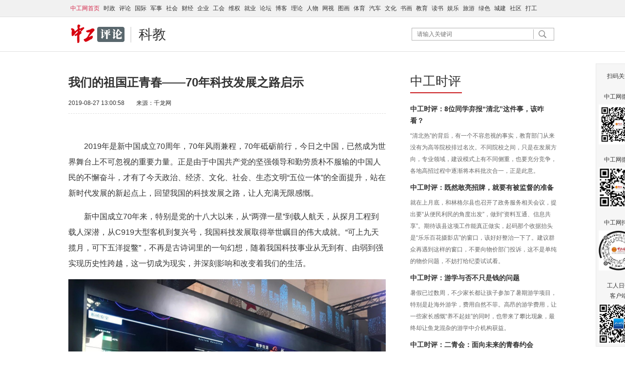

--- FILE ---
content_type: text/html;charset=GBK
request_url: https://www.workercn.cn/436/201908/27/190827130056505.shtml
body_size: 8911
content:
<!DOCTYPE html PUBLIC "-//W3C//DTD XHTML 1.0 Strict//EN" "http://www.w3.org/TR/xhtml1/DTD/xhtml1-strict.dtd">
<html xmlns="http://www.w3.org/1999/xhtml">
<head>
<meta http-equiv="Content-Type" content="text/html; charset=gb2312">
<meta name="viewport" content="width=device-width, initial-scale=1.0, maximum-scale=1.0">
<meta http-equiv="X-UA-Compatible" content="IE=Edge">
<meta name="robots" content="all">
<title>我们的祖国正青春——70年科技发展之路启示-中工评论-中工网</title>
<meta name="keywords" content="中工网,中工时评,工媒聚焦,网友来论,一周看点,工人日报评论,时事,财经,民生,科教,文体" />
<meta name="description" content="评论频道立足中工网的总体定位及办网宗旨，站在工会和职工的立场上评论时事、财经、民生、科教、文体等相关新闻，引导舆论，坚持“理性、建设性”的方针，创作和编辑定位于“工会立场、职工视角、大事发言、见微知著”。其中“中工时评”栏目是中工网的品牌栏目，其中多面评论曾获中国新闻奖。" />

<link rel="stylesheet" href="/sites/pl/new/css/jquery-ui.theme.min.css">
<link rel="stylesheet" href="/sites/pl/new/css/content.css">
<script type="text/javascript" src="//www.workercn.cn/sites/main/new/js/jquery-1.8.3.min.js"></script>
<script type="text/javascript" src="/sites/pl/new/js/jquery-ui.min.js"></script>
<script type="text/javascript" src="/sites/pl/new/js/content.js"></script>
<!--[if IE 6]>
<script type="text/javascript" src="//www.workercn.cn/sites/main/2014szqh/js/png.js"></script>
<script>
DD_belatedPNG.fix('*');
</script>
<![endif]-->
<script>
(function(){
    var bp = document.createElement('script');
    var curProtocol = window.location.protocol.split(':')[0];
    if (curProtocol === 'https'){
   bp.src = 'https://zz.bdstatic.com/linksubmit/push.js';
  }
  else{
  bp.src = 'http://push.zhanzhang.baidu.com/push.js';
  }
    var s = document.getElementsByTagName("script")[0];
    s.parentNode.insertBefore(bp, s);
})();
</script>
</head>
<body>
<div class="topnav">
	<div class="top1">
<A href="//www.workercn.cn/" target=_blank><STRONG>中工网首页</STRONG></A><A href="//news.workercn.cn/" target=_blank>时政</A><A href="//comment.workercn.cn/" target=_blank>评论</A><A href="//world.workercn.cn/" target=_blank>国际</A><A href="//military.workercn.cn/" target=_blank>军事</A><A href="//society.workercn.cn/" target=_blank>社会</A><A href="//finance.workercn.cn/" target=_blank>财经</A><A href="//firm.workercn.cn/" target=_blank>企业</A><A href="//acftu.workercn.cn/" target=_blank>工会</A><A href="//right.workercn.cn/" target=_blank>维权</A><A href="//job.workercn.cn/" target=_blank>就业</A><A href="//bbs.workercn.cn/" target=_blank>论坛</A><A href="//blog.workercn.cn/" target=_blank>博客</A><A href="//theory.workercn.cn/" target=_blank>理论</A><A href="//character.workercn.cn/" target=_blank>人物</A><A href="//zgtv.workercn.cn/" target=_blank>网视</A><A href="//photo.workercn.cn/" target=_blank>图画</A><A href="//sports.workercn.cn/" target=_blank>体育</A><A href="//auto.workercn.cn/" target=_blank>汽车</A><A href="//culture.workercn.cn/" target=_blank>文化</A><A href="//art.workercn.cn/" target=_blank>书画</A><A href="//edu.workercn.cn/" target=_blank>教育</A><A href="//book.workercn.cn/" target=_blank>读书</A><A href="//ent.workercn.cn/" target=_blank>娱乐</A><A href="//tour.workercn.cn/" target=_blank>旅游</A><A href="//green.workercn.cn/" target=_blank>绿色</A><A href="//build.workercn.cn/" target=_blank>城建</A><A href="//sns.workercn.cn/" target=_blank>社区</A><A href="//nmg.workercn.cn/" target=_blank>打工</A>
	</div>
</div>
<div class="head">
	<h1 class="logo"><a href="//comment.workercn.cn/"><img src="/sites/pl/new/images/logo.png" alt="中工评论"></a></h1>
	<h2 class="sub"><a href="/436/436.shtml">科教</a></h2>
	<div class="search">
		<form method="get" action="//search.workercn.cn/search/app-info/search-ajax.jsp" target="_blank" accept-charset="utf-8" onsubmit="return ncheck(this);">
			<input type="text" class="search1" name="q" placeholder="请输入关键词">
			<input type="image" class="search2" src="/sites/pl/new/images/search.gif" width="37" height="24">
			<input type="hidden" class="sbutton" name="b1">
		</form>
	</div>
</div>
<div class="line1"></div>
<div class="container main">
	<div class="left">
		<h1 class="ctitle">我们的祖国正青春——70年科技发展之路启示</h1>
		<div class="reporter"> <span></span></div>
		<div class="signdate"><span>2019-08-27 13:00:58</span>　　来源：<span>千龙网</span></div>
		<div class="ccontent">
		<span><!--Content_Start--><P>　　2019年是新中国成立70周年，70年风雨兼程，70年砥砺前行，今日之中国，已然成为世界舞台上不可忽视的重要力量。正是由于中国共产党的坚强领导和勤劳质朴不服输的中国人民的不懈奋斗，才有了今天政治、经济、文化、社会、生态文明“五位一体”的全面提升，站在新时代发展的新起点上，回望我国的科技发展之路，让人充满无限感慨。</P>
<P>　　新中国成立70年来，特别是党的十八大以来，从“两弹一星”到载人航天，从探月工程到载人深潜，从C919大型客机到复兴号，我国科技发展取得举世瞩目的伟大成就。“可上九天揽月，可下五洋捉鳖”，不再是古诗词里的一句幻想，随着我国科技事业从无到有、由弱到强实现历史性跨越，这一切成为现实，并深刻影响和改变着我们的生活。</P>
<P style="TEXT-ALIGN: center"><IMG style="HEIGHT: 463px; WIDTH: 664px" src="/html/files/2019-08/27/20190827130056422549566.jpg" width=1361 height=933></P>
<P>　　马克思曾指出：“生产力中也包括科学”，充分肯定了科学技术在生产力中的重要作用。改革开放时期，邓小平同志根据当时科学技术发展的趋势和现状，提出了“科学技术是第一生产力”的科学论断；2018年3月，习近平总书记在参加十三届全国人大一次会议广东代表团审议时强调，发展是第一要务，人才是第一资源，创新是第一动力。作为对“科学技术是第一生产力”这一科学论断的丰富和发展，“创新是第一动力”正是基于对科技强国建设历史演变的高度概括和智慧凝结，两者一脉相承，为不同历史阶段的科技发展注入无尽活力。</P>
<P>　　党的十九大进一步描绘了建设社会主义现代化强国的宏伟蓝图，而科技强国的建设和更多核心技术的突破，需要打造一支规模宏大、结构合理、素质优良、政治坚定的科技工作者队伍，这就要求我们必须改革和完善人才培养、激励机制。首先，要扭转重应用、轻基础的倾向，完善科技奖励制度，让甘心坐科研“冷板凳”的科技工作者有条件享回报。其次，要摒弃人才引进短视行为，切实在人才发展软环境上用心、用力，搭建事业平台、人生舞台，让人才引得来、用得好、待得住、流得动。最后，要破除“唯论文、唯职称、唯学历”“重评审轻研究”的惯性思想，创新人才评价机制。</P>
<P style="TEXT-ALIGN: center"><IMG src="/html/files/2019-08/27/20190827130056468367014.jpg"></P>
<P>　　只有占领人才高地，涵养好科技人才“蓄水池”，我国的科技进步才能保持“常青”。前段时间，华为对8位天才博士开出百万年薪的消息刷屏，让人惊叹，其实背后是华为用顶级的挑战和顶级的薪酬去吸引更多顶尖人才的布局，也正是源于长期的技术积累，华为才有能力抵御来自美国的制裁。未来的路上，不会一帆风顺，更需要我们苦练内功，不断挖掘人才、激励科技进步。</P><!--Content_End--></span>
		</div>
		<div class="function">
			<div class="editor">编辑：<span>张苇柠</span></div>
			<div class="share"></div>
		</div>
		<script type="text/javascript" src="/sites/pl/new/js/jquery.picaddlink.js"></script>
		<h2><span><a href="/443/443.shtml" target="_blank">漫画评论</a></span></h2>
		<ul class="pic-item">
<li>
	<a href="/443/201908/27/190827093829908.shtml" target="_blank"><img src="/html/files/2019-08/27/20190827093829870626063.jpg"></a>
	<div class="mask">
		<h3>消失的“扶贫鸡”</h3>
	</div>
</li>
<li>
	<a href="/443/201908/27/190827084007104.shtml" target="_blank"><img src="/html/files/2019-08/27/20190827084007042435676.jpg"></a>
	<div class="mask">
		<h3>容错免罚</h3>
	</div>
</li>
<li>
	<a href="/443/201908/27/190827080636207.shtml" target="_blank"><img src="/html/files/2019-08/27/20190827080636155277597.jpg"></a>
	<div class="mask">
		<h3>社区养老院</h3>
	</div>
</li>
<li>
	<a href="/443/201908/26/190826111700313.shtml" target="_blank"><img src="/html/files/2019-08/26/20190826111700274484115.jpg"></a>
	<div class="mask">
		<h3>“凑问题”</h3>
	</div>
</li>



		</ul>
	</div>
	<div class="right">
		<h2><a href="/424/424.shtml" target="_blank">中工时评</a></h2>
		<div class="content">
			<ul>
<li>
	<h3><a href="/424/201908/23/190823150747901.shtml" target="_blank">中工时评：8位同学弃报“清北”这件事，该咋看？</a></h3>
	<p><span>“清北热”的背后，有一个不容忽视的事实，教育部门从来没有为高等院校排过名次。不同院校之间，只是在发展方向，专业领域，建设模式上有不同侧重，也要充分竞争，各地高招过程中逐渐将本科批次合一，正是此意。</span></p>
</li>
<li>
	<h3><a href="/424/201908/13/190813100702376.shtml" target="_blank">中工时评：既然敢亮招牌，就要有被监督的准备</a></h3>
	<p><span>就在上月底，和林格尔县也召开了政务服务相关会议，提出要“从便民利民的角度出发”，做到“资料互通、信息共享”。期待该县这项工作能真正做实，起码那个收据抬头是“乐乐百花摄影店”的窗口，该好好整治一下了。建议群众再遇到这样的窗口，不要向物价部门投诉，这不是单纯的物价问题，不妨打给纪委试试看。</span></p>
</li>
<li>
	<h3><a href="/424/201908/09/190809141939658.shtml" target="_blank">中工时评：游学与否不只是钱的问题</a></h3>
	<p><span>暑假已过数周，不少家长都让孩子参加了暑期游学项目，特别是赴海外游学，费用自然不菲。高昂的游学费用，让一些家长感慨“养不起娃”的同时，也带来了攀比现象，最终却让鱼龙混杂的游学中介机构获益。</span></p>
</li>
<li>
	<h3><a href="/424/201908/09/190809141806747.shtml" target="_blank">中工时评：二青会：面向未来的青春约会</a></h3>
	<p><span>8月8日晚，在第11个全民健身日来临之际，中华人民共和国第二届青年运动会（以下简称二青会）在山西太原隆重揭幕。</span></p>
</li>



			</ul>
		</div>
		<h2><a href="/440/440.shtml" target="_blank">人物</a></h2>
		<div class="content">
			<ul>
<li>
	<h3><a href="/440/201908/26/190826155341063.shtml" target="_blank">坐吃流量小生鹿晗，“吃相”有些难看</a></h3>
	<p><span>继年初大热的《流浪地球》之后，备受网友期待的中国科幻电影第二弹《上海堡垒》于8月9日正式上映。而让人大跌眼镜的是，《上海堡垒》非但没有延续《流浪地球》的火爆，反而在一片骂声中狼狈不堪。原本市场定价起码是冲着10亿级别去的，但截至8月24日，累计票房仅有1.22亿，豆瓣评分跌至3.2。
</span></p>
</li>
<li>
	<h3><a href="/440/201908/25/190825140521502.shtml" target="_blank">这份工作冬天最热、夏天更热！</a></h3>
	<p><span>有这么两趟“小慢车”。旅客来自中俄两国，虽然国籍不一样，但是夏天天气热，大家用水需求可是一样多！《人民铁道》报业有限公司新媒体中心。</span></p>
</li>
<li>
	<h3><a href="/440/201908/23/190823195733610.shtml" target="_blank">初心家书|给女儿喂完最后一口奶，她从容走上刑场</a></h3>
	<p><span>赵云霄，1906年生，1925年加入中国共产党，同年9月被派往莫斯科中山大学学习，期间，赵云霄与共产党员陈觉结为革命伉俪。在简朴的婚礼上，他们相约为革命奉献一生。</span></p>
</li>
<li>
	<h3><a href="/440/201908/23/190823083458470.shtml" target="_blank">嫖娼被抓者想低调，西媒港记给他补刀</a></h3>
	<p><span>英国驻香港总领馆雇员郑文杰日前赴深圳出差“失踪”，他虽是香港籍，但英国外交部却高调发声，西方和港台媒体更是热炒他被“送中”，都在极力把他的“失踪”与香港目前局势联系起来，抹黑中国内地的司法体系。
</span></p>
</li>



			</ul>
		</div>
		<h2><a href="/431/431.shtml" target="_blank">一周看点</a></h2>
		<ul class="yslm">
<li class="selected">
	<a href="/431/201908/23/190823134255013.shtml" target="_blank"><img src="/html/files/2019-08/23/20190823134313405762906.jpg" width="300" height="210"></a>
	<div class="mask">
		<h3>香港反对派“睁眼说瞎话”</h3>
	</div>
</li>
<li>
	<h3><a href="/431/201908/16/190816142240145.shtml" target="_blank">莫让灾害谣言酿成更大灾害</a></h3>
	<p><span></span></p>
</li>
<li>
	<h3><a href="/431/201908/09/190809135225363.shtml" target="_blank">买卖明星隐私会受法律处罚</a></h3>
	<p><span></span></p>
</li>
<li>
	<h3><a href="/431/201908/02/190802112345492.shtml" target="_blank">开创新时代强军事业新局面</a></h3>
	<p><span></span></p>
</li>
		</ul>
		<h2>排行</h2>
		<ul class="list">
<div>  <ul>   <li class="ai_li" 0="" style="list-style-type: none;"><a title="/34199/202207/14/220714154642456.shtml" href="/34199/202207/14/220714154642456.shtml" style="text-decoration: none" target="_blank">&nbsp;【工人日报e网评】一条短信的慰藉：温暖一个人... </a></li>   <li class="ai_li" 2="" style="list-style-type: none;"><a title="/34199/202207/14/220714153017555.shtml" href="/34199/202207/14/220714153017555.shtml" style="text-decoration: none" target="_blank">&nbsp;“点线面”同步发力，推动人权事业发展 </a></li>   <li class="ai_li" 3="" style="list-style-type: none;"><a title="/34199/202207/14/220714153036063.shtml" href="/34199/202207/14/220714153036063.shtml" style="text-decoration: none" target="_blank">&nbsp;领悟“9671.2万”背后的精神力量 </a></li>   <li class="ai_li" 4="" style="list-style-type: none;"><a title="/34199/202207/14/220714150212229.shtml" href="/34199/202207/14/220714150212229.shtml" style="text-decoration: none" target="_blank">&nbsp;对“野鸡大学”要重拳出击 </a></li>   <li class="ai_li" 5="" style="list-style-type: none;"><a title="/34199/202207/14/220714150220402.shtml" href="/34199/202207/14/220714150220402.shtml" style="text-decoration: none" target="_blank">&nbsp;不能对新冠康复者造成“二次伤害” </a></li>   <li class="ai_li" 6="" style="list-style-type: none;"><a title="/34199/202207/14/220714150529819.shtml" href="/34199/202207/14/220714150529819.shtml" style="text-decoration: none" target="_blank">&nbsp;不断书写奋斗青春的时代篇章 </a></li>   <li class="ai_li" 7="" style="list-style-type: none;"><a title="/34199/202207/14/220714145948959.shtml" href="/34199/202207/14/220714145948959.shtml" style="text-decoration: none" target="_blank">&nbsp;“金庸写宋词”，岂可如此穿越 </a></li>   <!--新闻排行榜，按点击率end-->  </ul> </div>	

		</ul>
		<div class="calendar">新闻日历</div>
		<div id="calendar"></div>
	</div>
</div>
<div class="foot-03"><A href="//search.workercn.cn/sites/media/gyzgw.jsp" target="_blank">关于我们</A> | <A href="//search.workercn.cn/sites/media/ggfw.jsp?ColumnID=981" target="_blank">广告服务</A> | <A href="//search.workercn.cn/sites/media/lxwm.jsp" target="_blank">联系我们 </A>| <A href="//search.workercn.cn/sites/media/wzdt.jsp" target="_blank">本站地图</A> | <A href="//mail.workercn.cn/" target="_blank">投稿邮箱</A> | <A href="//search.workercn.cn/sites/media/bqsm.jsp" target="_blank">版权声明 </A> | 违法和不良信息举报电话：010-84151598 | 网络敲诈和有偿删帖举报电话：010-84151598<BR>Copyright &copy; 2008-2018 by www.workercn.cn. all rights reserved</div>
 
<script>
/*<![CDATA[*/  
	var CONSTSITEID = "pl";
	var COLUMNID = 436;
	var TID = "190827130056505";
	var TYPE="content";
	var RELEASENAME= "\u5F20\u82C7\u67E0";
	var RELEASEID= "zhangwn";
	var TITLE= "\u6211\u4EEC\u7684\u7956\u56FD\u6B63\u9752\u6625\u2014\u201470\u5E74\u79D1\u6280\u53D1\u5C55\u4E4B\u8DEF\u542F\u793A";
	var RELEASETIME= "2019-08-27 13:00:58";
/*]]>*/
</script>

<script src="//search.workercn.cn/sites/public/js/pv.js" type="text/javascript"></script>
<!-- public area --><!--<SCRIPT src="https://hm.baidu.com/hm.js?57a7f4612db5b0bc0d520e40573ed227"></SCRIPT>-->
<STYLE>    
.floatewm {position:fixed; width:82px; padding:15px 5px 5px; border:1px solid #E8E8E8; background:#F6F6F6; left:50%; bottom:10px; _display:none; font-family:"Microsoft YaHei", Arial; font-size:12px; line-height: 21px; text-align:center; margin-left:580px}   
.floatewm img {margin-top:5px}    
.floatewm span {color:#B00; font-size:11px}    
.floatewm i {display: block; position: absolute; width: 15px; height: 15px; font-style: normal; line-height: 15px; text-align: center; right: 0; top: 0; cursor: pointer}    
</STYLE>
<!-- 20210401 s--><LINK rel=stylesheet href="//www.workercn.cn/json/japp_tabbar.css">
<DIV id=_menu_plus class=_menu_plus style="DISPLAY: none">
<DIV id=one_plus class="subMenu_plus text-center_plus" data-src="//www.workercn.cn/news/"><IMG class=menu_img_plus data-src="//www.workercn.cn/json/japp_home1.png" data-src-o="//www.workercn.cn/json/japp_home.png" data-imgname="1"> 
<DIV class=menu_name_plus>首页</DIV></DIV>
<DIV id=two_plus class="subMenu_plus text-center_plus" data-src="//media.workercn.cn/sites/paper/paper_index.html"><IMG class=menu_img_plus data-src="//www.workercn.cn/json/japp_paper1.png" data-src-o="//www.workercn.cn/json/japp_paper.png" data-imgname="2"> 
<DIV class=menu_name_plus>读报</DIV></DIV>
<DIV id=three_plus class="subMenu_plus text-center_plus" data-src="//www.workercn.cn/zgtv/"><IMG class=menu_img_plus data-src="//www.workercn.cn/json/japp_video1.png" data-src-o="//www.workercn.cn/json/japp_video.png" data-imgname="3"> 
<DIV class=menu_name_plus>视频</DIV></DIV>
<DIV id=four_plus class="subMenu_plus text-center_plus" data-src="//www.workercn.cn/json/japp_about.html"><IMG class=menu_img_plus data-src="//www.workercn.cn/json/japp_about1.png" data-src-o="//www.workercn.cn/json/japp_about.png" data-imgname="4"> 
<DIV class=menu_name_plus>关于</DIV></DIV></DIV>
<DIV id=nav_plus class=nav_plus style="DISPLAY: none"><A href="//www.workercn.cn/news/"><SPAN class=to_left_plus></SPAN></A><SPAN class=shareTip_plus><IMG class=shareTip_img_plus src="//www.workercn.cn/json/japp_share.png"> </SPAN></DIV>
<SCRIPT src="//www.workercn.cn/json/japp_tabbar.js"></SCRIPT>
<!-- 20210401 e-->
<SCRIPT src="//www.workercn.cn/json/jwx_plusShare.js"></SCRIPT>

<SCRIPT src="//www.workercn.cn/json/jsapi.sha1.min.js"></SCRIPT>

<SCRIPT src="//www.workercn.cn/json/jweixin-1.6.0.js"></SCRIPT>

<SCRIPT>var shareDesc="——中工网客户端"</SCRIPT>

<SCRIPT src="//www.workercn.cn/json/jsapi-wechatshare.js"></SCRIPT>

<SCRIPT src="//www.workercn.cn/json/jwx_backctrl.js"></SCRIPT>

<SCRIPT type=text/javascript>   
    var _maq = _maq || [];   
    _maq.push(['_setAccount', 'zgw']);   
 var __type='3';   
 __type=(TYPE=='list'?'2':__type);   
 __type=(TYPE=='index'?'1':__type);   
    _maq.push(['type', __type]);   
    _maq.push(['site', CONSTSITEID]);   
    _maq.push(['catalog', CONSTSITEID]);   
    _maq.push(['info', TID]);   
    _maq.push(['editor', RELEASEID]);   
    _maq.push(['pubtime', RELEASETIME]);    
    </SCRIPT>

<SCRIPT>   
//if ((navigator.userAgent.match(/(iPhone|iPod|iOS|iPad|Android|Mobile|BlackBerry|IEMobile|MQQBrowser|JUC|Fennec|wOSBrowser|BrowserNG|WebOS|Symbian|Windows Phone)/i))) {   
//  window.location.href="//m.workercn.cn/main";   
//}   
if (($($(".ctitle")[0]).html() || '').indexOf("&amp;#") > 0) { 
  var $ct = $($(".ctitle")[0]); 
  $ct.html($ct.html().replace("&amp;", "&")); 
}
</SCRIPT>

<SCRIPT> 
    (function(w,d,g,r){ 
        w['_wd_o']=r; 
        w[r]=w[r]||function(){arguments.t=1*new Date(),(w[r].q=w[r].q||[]).push(arguments);}; 
        var a=d.createElement('script'),m=d.getElementsByTagName('script')[0]; 
        a.async=1; 
        a.src=g;m.parentNode.insertBefore(a,m); 
    })(window,document,'//cl3.webterren.com/webdig.js?z=34','_wa'); 
    _wa('wd_paramtracker', '_wdxid=000000000000000000000000000000000000000000'); 
</SCRIPT>

<SCRIPT>   
var _hmt = _hmt || [];   
(function() {   
  var hm = document.createElement("script");   
  hm.src = "https://hm.baidu.com/hm.js?a210cefaad7359894a4e18d4eb73fb37";   
  var s = document.getElementsByTagName("script")[0];    
  s.parentNode.insertBefore(hm, s);   
})();   
</SCRIPT>

<DIV class=floatewm>扫码关注<BR><BR>中工网微信<BR><IMG border=0 src="/html/files/2020-08/20/20200820111404252458527.jpg" width=82><BR><BR>中工网微博<BR><IMG border=0 src="/html/files/2020-08/20/20200820111547076159099.png" width=82><BR><BR>中工网抖音<BR><IMG border=0 src="/html/files/2020-08/20/20200820112207598310620.jpg" width=82><BR><BR>工人日报<BR>客户端<BR><IMG src="//www.workercn.cn/html/files/2020-05/14/20200514151943278374417.jpg" width=82><I onclick="$('.floatewm').hide();">×</I></DIV>
<SCRIPT>!window.jQuery && document.write("<script src=\"/assets/lib/design/jquery.js\">"+"</scr"+"ipt>");</SCRIPT>

<SCRIPT type=text/javascript src="/sites/public/bc.js"></SCRIPT>

<SCRIPT type=text/javascript src="/sites/public/js/common.js?a=2"></SCRIPT>

</body>
</html>


--- FILE ---
content_type: text/css
request_url: https://www.workercn.cn/sites/pl/new/css/content.css
body_size: 6461
content:
/*content; list2*/
body {background:#FFF; font-family:"Microsoft YaHei", Arial; font-size:14px; line-height:28px; color:#333; margin:0}
a {color:#333; text-decoration:none}
a:hover {color:#b60005}
h1,h2,h3,p {margin:0; padding:0}
img {border:0}
ul,li {list-style:none; padding:0; margin:0}
input,button,select,textarea{outline:none}

.container {clear:both; width:1000px; margin:0 auto; overflow:hidden}

.topnav {min-width:1000px; height:34px; background:#F1F1F1; border-bottom:1px solid #E0E0E0; overflow:hidden}
.top1 {width:1000px; font-size: 12px; line-height: 34px; margin:0 auto}
.top1 a {padding:0 4px}
.top1 strong {font-weight:normal; color:#d52b4d}
.top1_left {float:left; width:955px}
.top1_right {float:right; width:45px; height:34px; background:url(../images/arrow002.jpg) no-repeat 0 8px; font-size:14px; text-indent:20px}
.top1_right a {padding: 0}

.head {width:1000px; height:70px; margin:0 auto; overflow:hidden}
.logo {float:left; width:107px; padding:15px 0 0 5px}
.sub {float:left; width:300px; height:32px; padding-left:15px; border-left:2px solid #E0E0E0; font-size:28px; font-weight:normal; line-height:32px; color:#4E4E4E; margin:20px 0 0 15px; overflow:hidden; display:inline}
.search {float:right; width:290px; height:24px; border:1px solid #B2B2B2; font-size:12px; line-height:20px; margin:22px 5px 0 0; overflow:hidden; display:inline}
.search1 {width:235px; height:20px; padding:0; border:0; margin:2px 0 0 10px; font-size:12px; line-height:20px}
.search2 {vertical-align:top}
.line1 {height:1px; background:#E0E0E0; overflow:hidden}

.main {padding-bottom:2em;  margin-top:20px}
.left {float:left; width:650px}
.pretitle {font-size: 18px; font-weight: normal; line-height: 42px;}
.ctitle {font-size:24px; line-height:35px; margin-top:25px}
.subtitle {font-size: 18px; font-weight: normal; line-height: 42px;}
.reporter {margin-top: 5px}
.signdate {padding:10px 0; border-bottom:1px dashed #E0E0E0; font-size:12px; line-height:21px}
.ccontent {padding-top:35px; font-size:16px; line-height:32px}
.ccontent p {margin-top:1em}
.ccontent img {max-width:650px}
.more {padding-top:20px}
.more li {list-style: disc; margin-left: 2em; font-size: 16px; line-height: 32px}
.more li:nth-child(5n+6) {margin-top: 1em}
.more span {font-size: 12px; color: #999}
.page {font-size:12px; line-height:28px; text-align:center; margin-top:20px}
.page span,.page a {border:1px solid #CCC; padding:3px 5px}
.page span.current,.page a:hover {text-decoration:none; color:#fff; background:#C91A1D}
.function {width:650px; height:44px; padding-bottom:20px; margin-top:50px; overflow:hidden}
.share {float:left}
.editor {float:right; line-height: 38px; text-align:right}
.left h2 {clear:both; width:650px; height:40px; font-size:26px; font-weight:normal; line-height:30px; margin-top:25px; overflow:hidden}
.left h2 span {display:block; float:left; height:30px; padding:0 2px 10px 0; background:url(../images/title1.gif) no-repeat right -2px}
.xgyd {margin-top: 10px}
.xgyd li {padding: 10px 0; border-bottom: 1px solid #DDD; font-size: 21px; line-height: 31px}
.content {clear:both; width:100%; overflow:hidden}
.content li {clear:both; padding:10px 0; border-bottom:1px solid #E8E8E8; overflow:hidden}
.content img {float: left; margin-right: 10px}
.content h3 {clear:both; font-size:20px; line-height:24px; margin-bottom:7px}
.content p {color:#666; overflow:hidden}
.pic-item {clear: both; width:680px; overflow: hidden}
.pic-item li {position:relative; float: left; width:140px; height: 80px; margin:20px 30px 0 0}
.pic-item img {position:absolute; width: 100%; height: 100%; left:0; top:0; z-index:1}
.pic-item .mask {position:absolute; width:100%; left:0; bottom:0; z-index:2; filter:progid:DXImageTransform.Microsoft.gradient(gradientType=0,startColorstr=#80000000,endColorstr=#80000000)}
body:last-child .pic-item .mask {filter:none; background:rgba(0,0,0,0.5)}
.pic-item .mask h3 {padding:0 5px; font-size: 12px; font-weight:normal; line-height: 21px}
.pic-item .mask h3,.pic-item .mask h3 a {color:#FFF}

.right {float:right; width:300px}
.right h2 {clear:both; float:left; height:30px; padding:0 2px 10px 0; background:url(../images/title1.gif) no-repeat 0 -2px; font-size:26px; font-weight:normal; line-height:30px; margin-top:25px; overflow:hidden}
.right .content {font-size:12px; line-height:24px}
.right .content ul {margin-top:10px}
.right .content li {padding:10px 0 0; border:0}
.right .content h3 {font-size:14px; line-height:24px}
.calendar {width:300px; height:60px; background:#C8161D; font-size:26px; line-height:60px; color: #FFF; text-align:center; margin-top:20px}
#calendar {line-height:38px}
.ui-datepicker {width:298px; padding:0}

.foot-03 {min-width:1000px; padding:10px 0 40px; border-top:1px solid #D2D2D2; font-size:12px; line-height:21px; text-align:center; margin-top:20px}


.list {clear:both; width:300px; font-size:16px; line-height:40px; color:#C91A1D; padding-top:20px}
.list li {padding-left:25px; background: url(../images/list.gif) no-repeat 0 center}
.yslm {clear:both; width:300px; padding-top:20px}
.yslm li {padding-top:10px}
.yslm h3 {font-size:14px; font-weight:bold; line-height:30px; margin:0}
.yslm p {font-size: 12px; line-height: 22px; color:#666}
.yslm .mask {clear:both; width:100%}
.yslm li.selected {width:300px; height:210px; padding:0; position:relative}
.yslm li.selected img {display:block; position:absolute; left:0; top:0; z-index:0}
.yslm li.selected .mask {position:absolute; left:0; bottom:0; z-index:1; filter:progid:DXImageTransform.Microsoft.gradient(gradientType=0,startColorstr=#80FFFFFF,endColorstr=#80FFFFFF)}
body:last-child .yslm li.selected .mask {filter:none; background:rgba(255,255,255,0.5)}
.yslm li.selected h3 {width:285px; height:35px; padding-left:15px; font-size: 16px; font-weight: normal; line-height:35px; overflow:hidden}


@media screen and (max-width:650px) {
	body {font-size:1em; line-height:1.5em}
	.container {width:98%}
	.topnav,.ad1,.ad2,.ad3,.search,.left h2,.xgyd,.pic-item,.more li span,.right,.foot-03 {display:none}
	.head {width:100%}
	.main {border:0; margin:0 auto}
	.left {float:none; width:100%}
	.ctitle {padding:0; font-size:1.5em; line-height:1.5em; margin-top:5px}
	.signdate {padding:5px 0}
	.ccontent {padding:5px 0; font-size:1em; line-height:1.5em}
	.ccontent img {max-width:100%}
	.function {width:100%; height:auto; margin:0 auto}
}